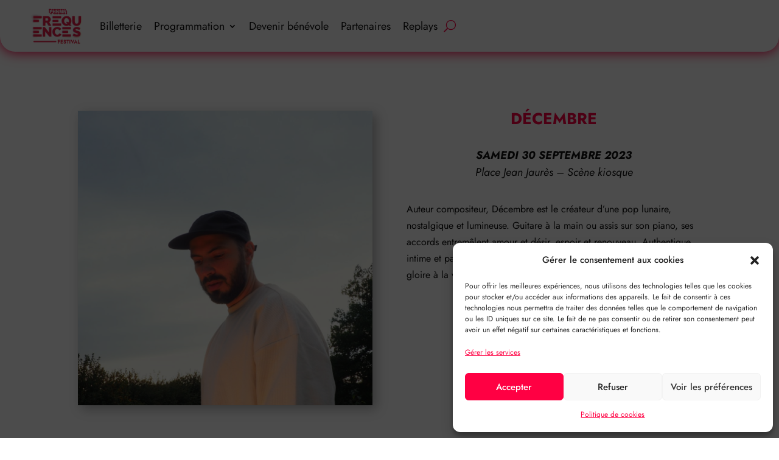

--- FILE ---
content_type: image/svg+xml
request_url: https://frequences.phnmn.fr/wp-content/uploads/2021/09/phnmn_frequences_twitch.svg
body_size: 589
content:
<?xml version="1.0" encoding="UTF-8"?> <!-- Generator: Adobe Illustrator 25.4.1, SVG Export Plug-In . SVG Version: 6.00 Build 0) --> <svg xmlns="http://www.w3.org/2000/svg" xmlns:xlink="http://www.w3.org/1999/xlink" version="1.1" id="Calque_1" x="0px" y="0px" viewBox="0 0 512 512" style="enable-background:new 0 0 512 512;" xml:space="preserve"> <style type="text/css"> .st0{fill:#FF0043;} </style> <path class="st0" d="M0,68.8V452h120v60h82.2l60-60h151l98.8-98.8V0H68.8L0,68.8z M90,60h362v233.2L383.2,362h-121L181,443.2V362H90 V60z"></path> <path class="st0" d="M211,370.8l38.8-38.8h121l51.2-51.2V90H120v242h91V370.8z M332,165h30v92h-30V165z M241,165h30v92h-30V165z"></path> </svg> 